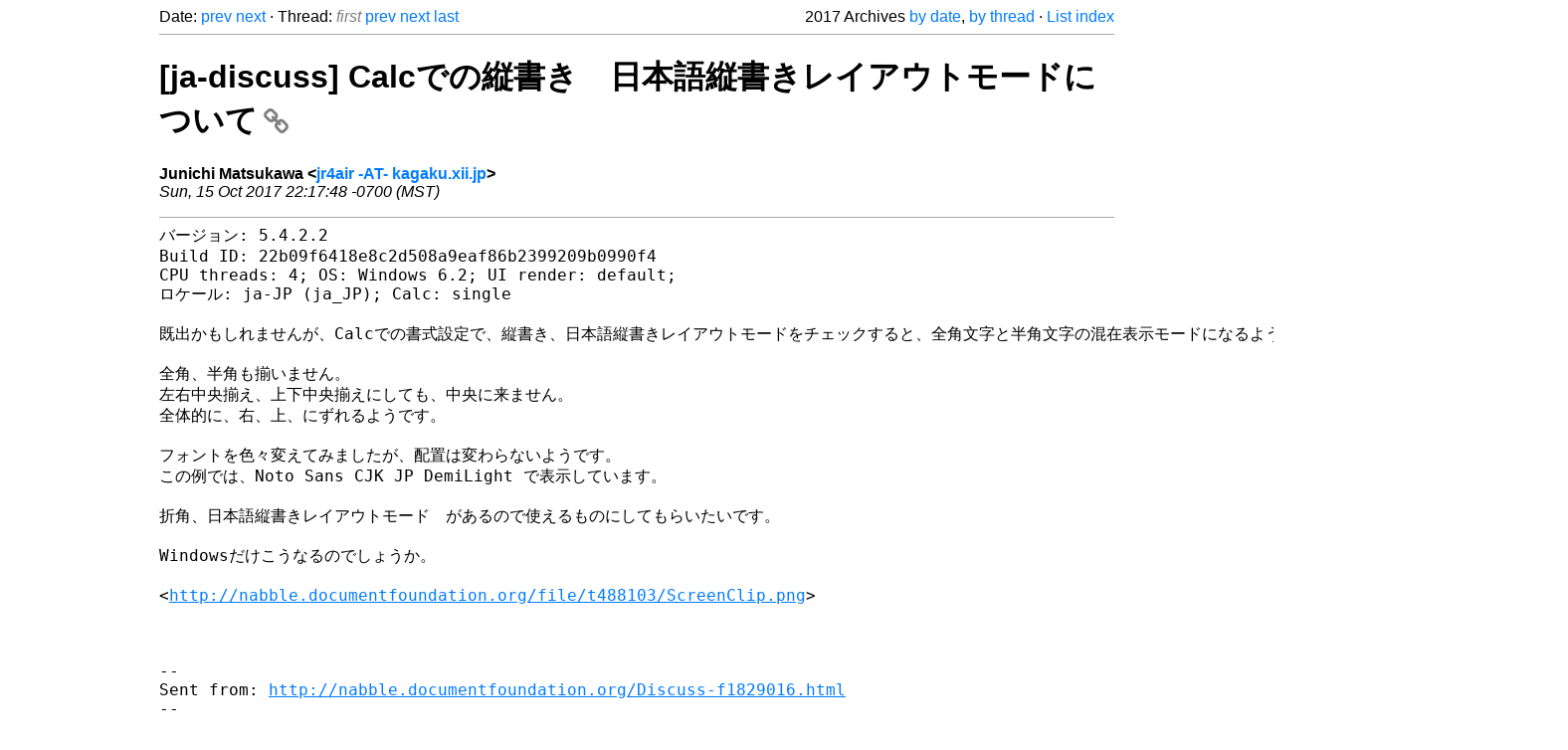

--- FILE ---
content_type: text/html
request_url: https://listarchives.libreoffice.org/ja/discuss/2017/msg00143.html
body_size: 2604
content:
<!-- MHonArc v2.6.19+ -->
<!--X-Head-End-->
<!DOCTYPE html>
<html lang="en">
<head>
 <meta charset="UTF-8">
 <meta name="viewport" content="width=device-width, initial-scale=1.0">
 <title>[ja-discuss] Calcでの縦書き　日本語縦書きレイアウトモードについて &ndash; The Document Foundation Mailing List Archives</title>
 <link href="/mhonarc.css" rel="stylesheet">
 <link href="/css/font-awesome.min.css" rel="stylesheet">
 <link href="https://listarchives.tdf.io/i/ky9XJRRumbFxPz2guLmPob_l" rel="bookmark"/>
</head>
<body>
 <div class="container">
<!--X-Body-Begin-->
<!--X-User-Header-->
<!--X-User-Header-End-->
<!--X-TopPNI-->
 <div class="topnav">
  Date: <a class="button" href="msg00142.html" title="Subject: [ja-discuss] Re: [ja-discuss] Pootle上の「LibreOffice master」の翻訳について&#10;From: Naruhiko Ogasawara&#10;Date: Thu, 12 Oct 2017 22:31:08 +0000">prev</a> <a class="button" href="msg00144.html" title="Subject: [ja-discuss] Re: Calcでの縦書き　日本語縦書きレイアウトモードについて&#10;From: Junichi Matsukawa&#10;Date: Mon, 16 Oct 2017 18:32:48 -0700 (MST)">next</a> &middot;
  Thread: <span class="button inactive">first</span> <a class="button" href="msg00141.html" title="Subject: [ja-discuss] Pootle上の「LibreOffice master」の翻訳について&#10;From: 植田 篤&#10;Date: Fri, 13 Oct 2017 04:25:45 +0900">prev</a> <a class="button" href="msg00144.html" title="Subject: [ja-discuss] Re: Calcでの縦書き　日本語縦書きレイアウトモードについて&#10;From: Junichi Matsukawa&#10;Date: Mon, 16 Oct 2017 18:32:48 -0700 (MST)">next</a> <a class="button" href="msg00153.html" title="Subject: [ja-discuss] Re: Calcでの縦書き　日本語縦書きレイアウトモードについて&#10;From: Junichi Matsukawa&#10;Date: Fri, 1 Dec 2017 16:20:58 -0700 (MST)">last</a>
  <div class="topnav-right">
   2017 Archives <a href="maillist.html#00143">by date</a>,
   <a href="threads.html#00143">by thread</a> &middot;
   <a href="./..">List index</a>
  </div>
 </div>
 <hr>

<!--X-TopPNI-End-->
<!--X-MsgBody-->
<!--X-Subject-Header-Begin-->
 <h1><a href="https://listarchives.tdf.io/i/ky9XJRRumbFxPz2guLmPob_l" title="Permalink: [ja-discuss] Calcでの縦書き　日本語縦書きレイアウトモードについて" rel="bookmark" class="permalink">[ja-discuss] Calcでの縦書き　日本語縦書きレイアウトモードについて<i class="fa fa-link"></i></a></h1>
<!--X-Subject-Header-End-->
<!--X-Head-of-Message-->
<ul class="msgfields">
<li><!--From--> <b>Junichi Matsukawa &lt;<a href="mailto:noreply@example.net?Subject=Re:%20%5Bja-discuss%5D%20Calc%E3%81%A7%E3%81%AE%E7%B8%A6%E6%9B%B8%E3%81%8D%E3%80%80%E6%97%A5%E6%9C%AC%E8%AA%9E%E7%B8%A6%E6%9B%B8%E3%81%8D%E3%83%AC%E3%82%A4%E3%82%A2%E3%82%A6%E3%83%88%E3%83%A2%E3%83%BC%E3%83%89%E3%81%AB%E3%81%A4%E3%81%84%E3%81%A6&In-Reply-To=1508131068055-0.post%40n3.nabble.com">jr4air -AT- kagaku.xii.jp</a>&gt;</b></li>
<li><!--Date--> <i>Sun, 15 Oct 2017 22:17:48 -0700 (MST)</i></li>
</ul>
<!--X-Head-of-Message-End-->
<!--X-Head-Body-Sep-Begin-->
<hr>
<!--X-Head-Body-Sep-End-->
<!--X-Body-of-Message-->
<pre style="margin: 0em;">バージョン: 5.4.2.2
Build ID: 22b09f6418e8c2d508a9eaf86b2399209b0990f4
CPU threads: 4; OS: Windows 6.2; UI render: default; 
ロケール: ja-JP (ja_JP); Calc: single

既出かもしれませんが、Calcでの書式設定で、縦書き、日本語縦書きレイアウトモードをチェックすると、全角文字と半角文字の混在表示モードになるようですが、配置が乱れて使いにくいです。

全角、半角も揃いません。
左右中央揃え、上下中央揃えにしても、中央に来ません。
全体的に、右、上、にずれるようです。

フォントを色々変えてみましたが、配置は変わらないようです。
この例では、Noto Sans CJK JP DemiLight で表示しています。

折角、日本語縦書きレイアウトモード　があるので使えるものにしてもらいたいです。

Windowsだけこうなるのでしょうか。

&lt;<a  rel="nofollow" href="http://nabble.documentfoundation.org/file/t488103/ScreenClip.png">http://nabble.documentfoundation.org/file/t488103/ScreenClip.png</a>&gt; 



--
Sent from: <a  rel="nofollow" href="http://nabble.documentfoundation.org/Discuss-f1829016.html">http://nabble.documentfoundation.org/Discuss-f1829016.html</a>
-- 
Unsubscribe instructions: E-mail to discuss+unsubscribe@ja.libreoffice.org
Posting guidelines + more: <a  rel="nofollow" href="http://wiki.documentfoundation.org/Netiquette">http://wiki.documentfoundation.org/Netiquette</a>
List archive: <a  rel="nofollow" href="http://listarchives.libreoffice.org/ja/discuss/">http://listarchives.libreoffice.org/ja/discuss/</a>
All messages sent to this list will be publicly archived and cannot be deleted
</pre>
<!--X-Body-of-Message-End-->
<!--X-MsgBody-End-->
<!--X-Follow-Ups-->
<hr>
<h3 class="tslice">Context</h3>
<ul class="tslice">
<li><strong>[ja-discuss] Calcでの縦書き　日本語縦書きレイアウトモードについて</strong> &middot; <em>Junichi Matsukawa</em>
<ul>
  <li><a id="00144" href="msg00144.html" title="Subject: [ja-discuss] Re: Calcでの縦書き　日本語縦書きレイアウトモードについて&#10;From: Junichi Matsukawa&#10;Date: Mon, 16 Oct 2017 18:32:48 -0700 (MST)">[ja-discuss] Re: Calcでの縦書き　日本語縦書きレイアウトモードについて</a> &middot; <em>Junichi Matsukawa</em>
<ul>
  <li><a id="00145" href="msg00145.html" title="Subject: [ja-discuss] Re: Calcでの縦書き　日本語縦書きレイアウトモードについて&#10;From: Junichi Matsukawa&#10;Date: Mon, 16 Oct 2017 21:50:13 -0700 (MST)">[ja-discuss] Re: Calcでの縦書き　日本語縦書きレイアウトモードについて</a> &middot; <em>Junichi Matsukawa</em>
<ul>
  <li><a id="00146" href="msg00146.html" title="Subject: [ja-discuss] Re: Calcでの縦書き　日本語縦書きレイアウトモードについて&#10;From: Junichi Matsukawa&#10;Date: Thu, 19 Oct 2017 17:41:34 -0700 (MST)">[ja-discuss] Re: Calcでの縦書き　日本語縦書きレイアウトモードについて</a> &middot; <em>Junichi Matsukawa</em>
<ul>
  <li><a id="00149" href="msg00149.html" title="Subject: [ja-discuss] Re: Calcでの縦書き　日本語縦書きレイアウトモードについて&#10;From: Junichi Matsukawa&#10;Date: Wed, 29 Nov 2017 17:13:53 -0700 (MST)">[ja-discuss] Re: Calcでの縦書き　日本語縦書きレイアウトモードについて</a> &middot; <em>Junichi Matsukawa</em>
</li>
  <li><a id="00153" href="msg00153.html" title="Subject: [ja-discuss] Re: Calcでの縦書き　日本語縦書きレイアウトモードについて&#10;From: Junichi Matsukawa&#10;Date: Fri, 1 Dec 2017 16:20:58 -0700 (MST)">[ja-discuss] Re: Calcでの縦書き　日本語縦書きレイアウトモードについて</a> &middot; <em>Junichi Matsukawa</em>
</li>
</ul>
</li>
</ul>
</li>
</ul>
</li>
</ul>
</li>
</ul>

<!--X-Follow-Ups-End-->
<!--X-References-->
<!--X-References-End-->
<!--X-BotPNI-->
<!-- -->

<!--X-BotPNI-End-->
<!--X-User-Footer-->
<!--X-User-Footer-End-->
   <hr>
 <div class="imprint">
  <a href="https://www.documentfoundation.org/privacy">Privacy Policy</a> |
  <a href="https://www.documentfoundation.org/imprint">Impressum (Legal Info)</a> |
  <em>Copyright information</em>: Unless otherwise specified, all text and images
  on this website are licensed under the
  <a rel="license" href="https://creativecommons.org/licenses/by-sa/3.0/">Creative Commons Attribution-Share Alike 3.0 License</a>.
  This does not include the source code of LibreOffice, which is
  licensed under the Mozilla Public License (<a href="https://www.libreoffice.org/download/license/">MPLv2</a>).
  &quot;LibreOffice&quot; and &quot;The Document Foundation&quot; are
  registered trademarks of their corresponding registered owners or are
  in actual use as trademarks in one or more countries. Their respective
  logos and icons are also subject to international copyright laws. Use
  thereof is explained in our <a href="https://wiki.documentfoundation.org/TradeMark_Policy">trademark policy</a>.
 </div>

 </div>
</body>
</html>
